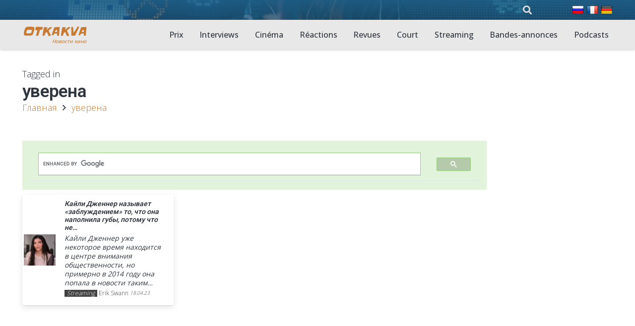

--- FILE ---
content_type: text/html; charset=utf-8
request_url: https://www.google.com/recaptcha/api2/aframe
body_size: 116
content:
<!DOCTYPE HTML><html><head><meta http-equiv="content-type" content="text/html; charset=UTF-8"></head><body><script nonce="CvW1yPSCWx3kVPNrj-SUig">/** Anti-fraud and anti-abuse applications only. See google.com/recaptcha */ try{var clients={'sodar':'https://pagead2.googlesyndication.com/pagead/sodar?'};window.addEventListener("message",function(a){try{if(a.source===window.parent){var b=JSON.parse(a.data);var c=clients[b['id']];if(c){var d=document.createElement('img');d.src=c+b['params']+'&rc='+(localStorage.getItem("rc::a")?sessionStorage.getItem("rc::b"):"");window.document.body.appendChild(d);sessionStorage.setItem("rc::e",parseInt(sessionStorage.getItem("rc::e")||0)+1);localStorage.setItem("rc::h",'1769023936559');}}}catch(b){}});window.parent.postMessage("_grecaptcha_ready", "*");}catch(b){}</script></body></html>